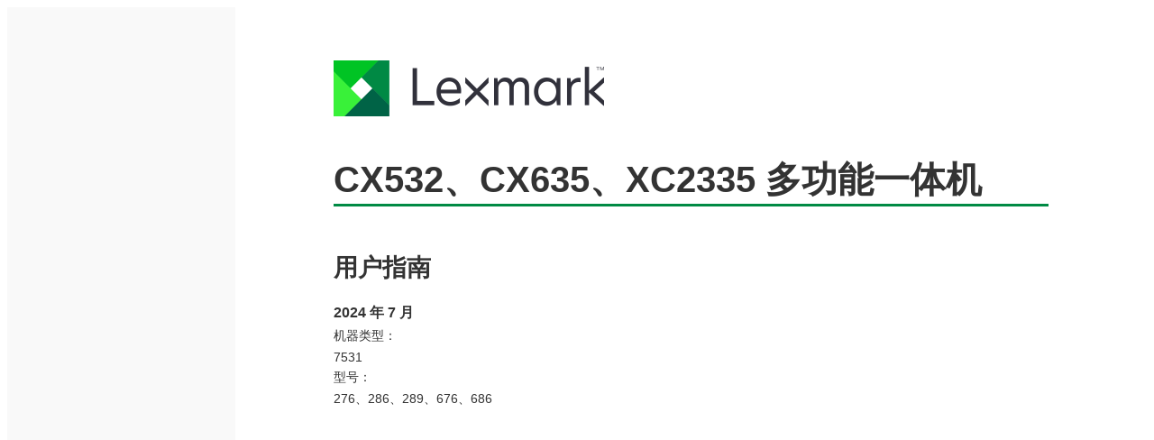

--- FILE ---
content_type: text/html
request_url: https://publications.lexmark.com/publications/lexmark_hardware/CX53x_CX63x/UG/html/sc/index.html
body_size: 884
content:
<!DOCTYPE html
  PUBLIC "-//W3C//DTD HTML 4.01 Frameset//EN" "http://www.w3.org/TR/html4/frameset.dtd">
<html>
 <head>
  <meta content="text/html; charset=utf-8" http-equiv="Content-Type"/>
  <meta content="Thu Sep 19 14:46:18 GMT-12:00 2024" name="date"/>
  <title>
   CX532、CX635、XC2335 多功能一体机
  </title>
  <style>
   html { height: 100%; }  body { position: absolute; top: 0; bottom: 0; right: 0; left: 0; }  iframe { box-sizing: border-box; }  #id_div_middle_row { height: 100%; }	#TOC, #DOC { float: left; height: 100%;	 }	#TOC { width: 20%; background: #f9f9f9; padding: 20px 0px 0px; }  #DOC { width: 80%; padding: 0px 50px; }
  </style>
 </head>
 <body>
  <input id="queryText" type="hidden"/>
  <input id="keywords" type="hidden"/>
  <div id="id_div_middle_row">
   <iframe frameborder="0" id="TOC" name="TOC" src="toc.html" title="Topic Navigation">
   </iframe>
   <iframe frameborder="0" id="DOC" name="DOC" src="cover.html" title="Main Content">
   </iframe>
  </div>
 </body>
 <script>
  document.addEventListener("DOMContentLoaded",function(event){var eventMethod=window.addEventListener?"addEventListener":"attachEvent";var eventer=window[eventMethod];var messageEvent=eventMethod=="attachEvent"?"onmessage":"message";eventer(messageEvent,function(e){if(e.data.signal=="load_content"){document.getElementById("keywords").value=e.data.keywords;document.getElementById('DOC').src=e.data.link;}else if(e.data.signal=="update_query_text"){document.getElementById("queryText").value=e.data.query_data;}else if(e.data.signal=="request_query_text"){document.getElementById('DOC').contentWindow.postMessage({query_text:document.getElementById("queryText").value,keywords:document.getElementById("keywords").value},'*');}},false);});
 </script>
</html>

--- FILE ---
content_type: text/html
request_url: https://publications.lexmark.com/publications/lexmark_hardware/CX53x_CX63x/UG/html/sc/toc.html
body_size: 569
content:
<!DOCTYPE html
  PUBLIC "-//W3C//DTD HTML 4.01 Frameset//EN" "http://www.w3.org/TR/html4/frameset.dtd">
<html dir="ltr">
 <head>
  <meta content="text/html; charset=utf-8" http-equiv="Content-Type"/>
  <meta content="IE=EmulateIE7" http-equiv="X-UA-Compatible"/>
  <base target="DOC"/>
  <link href="../resource/style.css" rel="stylesheet" type="text/css"/>
  <link href="https://cdnjs.cloudflare.com/ajax/libs/font-awesome/4.7.0/css/font-awesome.min.css" rel="stylesheet"/>
 </head>
 <body>
  <div id="app">
  </div>
  <script src="../resource/polyfill.min.js">
  </script>
  <script src="../resource/sc/build.js">
  </script>
 </body>
 <script>
  document.getElementById("ctl00_ids_contentPlaceHolder_ids_topicSearch").addEventListener("input",function(event){parent.postMessage({query_data:document.getElementById("ctl00_ids_contentPlaceHolder_ids_topicSearch").value,signal:"update_query_text"},"*");});function reload(linkParam,keywords){parent.postMessage({link:linkParam,signal:"load_content",keywords:keywords},"*");}
 </script>
</html>

--- FILE ---
content_type: text/html
request_url: https://publications.lexmark.com/publications/lexmark_hardware/CX53x_CX63x/UG/html/sc/cover.html
body_size: 600
content:

<!DOCTYPE html
  PUBLIC "-//W3C//DTD HTML 4.01 Frameset//EN" "http://www.w3.org/TR/html4/frameset.dtd">
<html dir="ltr">
   <head>
      <meta http-equiv="Content-Type" content="text/html; charset=utf-8">
   
      <meta name="IP" content="v55411683_sc">
      <meta http-equiv="X-UA-Compatible" content="IE=EmulateIE7">
      <title>CX532&#12289;CX635&#12289;XC2335 &#22810;&#21151;&#33021;&#19968;&#20307;&#26426;</title>
      <link rel="stylesheet" type="text/css" href="../resource/style.css">
   </head>
   <body style="padding: 51px"><img src="../resource/lex-logo-new.png" style="margin-bottom:32pt; width:300px; height:62px;" alt="&#24509;&#26631;"><h1 class="cover-title">CX532&#12289;CX635&#12289;XC2335 &#22810;&#21151;&#33021;&#19968;&#20307;&#26426;</h1>
      <h2 class="cover-subtitle">&#29992;&#25143;&#25351;&#21335;</h2>
      <p class="edition-date">2024 &#24180; 7 &#26376;</p>
      <div>
         <p>&#26426;&#22120;&#31867;&#22411;&#65306;</p>
         <p>7531</p>
      </div>
      <div>
         <p>&#22411;&#21495;&#65306;</p>
         <p>276&#12289;286&#12289;289&#12289;676&#12289;686</p>
      </div>
   </body>
</html>

--- FILE ---
content_type: text/html
request_url: https://publications.lexmark.com/publications/lexmark_hardware/CX53x_CX63x/UG/html/resource/sc/build.js
body_size: 1061
content:
<!DOCTYPE html><!--[if IE 7]><html class="ie ie7 lte9 lte8 lte7 no-js" lang="en"><![endif]--><!--[if IE 8]><html class="ie ie8 lte9 lte8 no-js"><![endif]--><!--[if IE 9]><html class="ie ie9 lte9 no-js"><![endif]--><!--[if gt IE 9]><html class="no-js"><![endif]--><!--[if !IE]><!-->
<html class="no-js" lang="en">
<!--<![endif]-->
<head>
<meta http-equiv="content-type" content="text/html; charset=utf-8">
<title>Page Not Found | Lexmark United States</title>
<meta name="robots" content="noindex, nofollow">
<meta name="description" content="Page Not Found, 404">
  <meta charset="utf-8" />
  <meta http-equiv="X-UA-Compatible" content="IE=Edge,chrome=1" />
  <meta name="viewport" content="width=device-width,initial-scale=1.0" />
  <link rel="shortcut icon" href="/favicon.ico?v2" />
  <link rel="stylesheet" href="https://origin-www.lexmark.com/common/lxk-framework/v2/css/lxk-framework.css" />
  <link rel="stylesheet" href="https://origin-www.lexmark.com/common/common-mce/styles/css/v2/header-footer.css" />
</head>
<body>
<header id="lxk-header">
   <div class="container">
      <div class="col-1">
         <ul>
            <li class="lxk-logo"><a href="http://www.lexmark.com/en_us.html"><i class="icon--lxk-logo"></i></a></li>
         </ul>
      </div>
   </div>
</header>
<div class="row l-pad container section" role="main">
  <div class="col-1">
    <div class="section">
      <h1>Oh No! Page not found</h1>
      <div class="media--after">
        <div class="media__body">
          <div class="alert" data-js="alert" data-static="true">
            <span>
              <h4>Your page was not found</h4> 
              <p>A few things might be going on here:</p>
              <ul>
                <li>The page doesn't exist anymore.</li>
                <li>There could be a typo in the URL.</li>
                <li>The link might be broken for some other reason.</li>
              </ul>
            </span>
          </div>

          <p>We encourage you to report this problem so we can correct it. Please send a message to <a href="mailto:XD_PubsHelp@lexmark.com">XD_PubsHelp@lexmark.com</a> and include the address of the missing page and any other details as needed.
          <br/>
          <br/>
          To get information about general inquiries, technical support, and order assistance, you can also browse through the <a href="https://www.lexmark.com/en_us/contact-lexmark.html">Contact Us</a> page. 
          </p>
        </div>
      </div>
    </div>
  </div>
</div>
</body>
</html>

